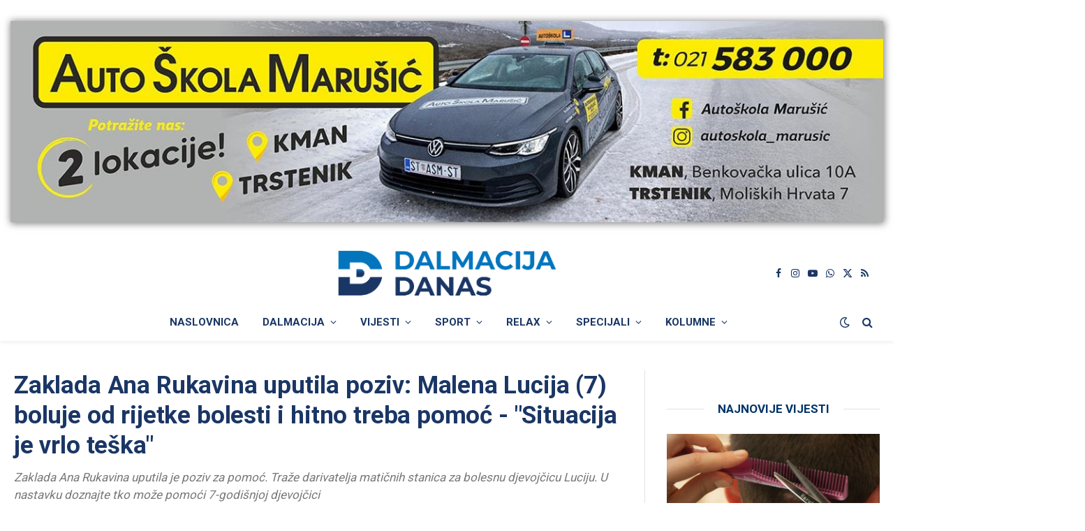

--- FILE ---
content_type: text/html; charset=utf-8
request_url: https://www.google.com/recaptcha/api2/aframe
body_size: 269
content:
<!DOCTYPE HTML><html><head><meta http-equiv="content-type" content="text/html; charset=UTF-8"></head><body><script nonce="5J_-73jtZ29OjaGGzGhQdQ">/** Anti-fraud and anti-abuse applications only. See google.com/recaptcha */ try{var clients={'sodar':'https://pagead2.googlesyndication.com/pagead/sodar?'};window.addEventListener("message",function(a){try{if(a.source===window.parent){var b=JSON.parse(a.data);var c=clients[b['id']];if(c){var d=document.createElement('img');d.src=c+b['params']+'&rc='+(localStorage.getItem("rc::a")?sessionStorage.getItem("rc::b"):"");window.document.body.appendChild(d);sessionStorage.setItem("rc::e",parseInt(sessionStorage.getItem("rc::e")||0)+1);localStorage.setItem("rc::h",'1768983386544');}}}catch(b){}});window.parent.postMessage("_grecaptcha_ready", "*");}catch(b){}</script></body></html>

--- FILE ---
content_type: application/javascript; charset=utf-8
request_url: https://fundingchoicesmessages.google.com/f/AGSKWxUk-3iWTx4Tf4TnLnGBA1AKWxn1X9FlVU9JdNwO1M2imMAFzqXVZQeIkHQ2skQv0JMYoQY5w3SSPzOcne92wqe4cVj8-6sG0ETBOtcVZ0DJ414Diwdnz3CipSQsOJo1J8TswWGwldo0iT7oqiOHcQo1Vq3XXvlq6m6LHWiUfGHuqPDkf2jOrSP9mDmm/_-120x600-/native-ad--ad-right./pagead/gen_/getban.php?
body_size: -1293
content:
window['a5a84a55-2a57-4b2e-afba-7d0e32a00341'] = true;